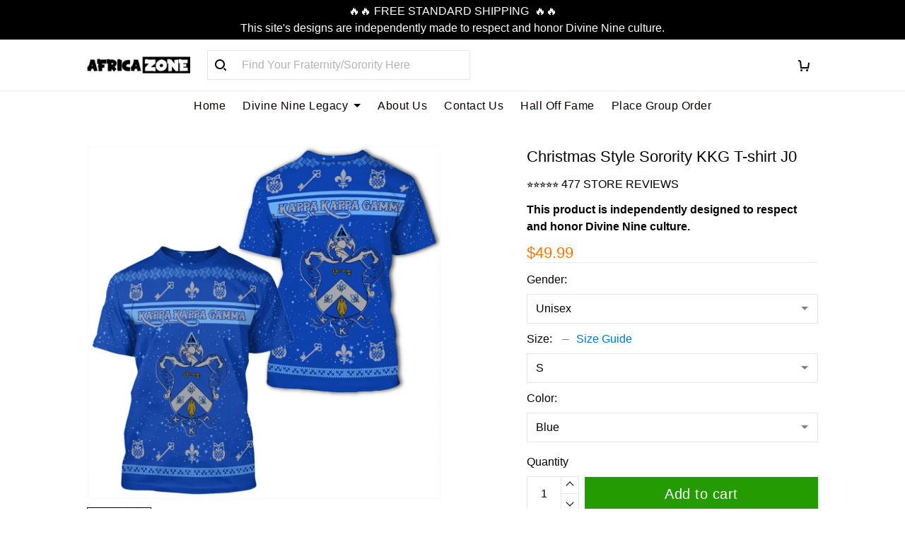

--- FILE ---
content_type: application/javascript
request_url: https://cdn.thesitebase.net/next/themes/3/160/36563/assets/logo2.js
body_size: -272
content:
const e="https://cdn.thesitebase.net/next/themes/3/160/36563/assets/logo-9ss2LxTy.png",t=Object.freeze(Object.defineProperty({__proto__:null,default:e},Symbol.toStringTag,{value:"Module"}));export{t as _,e as a};
